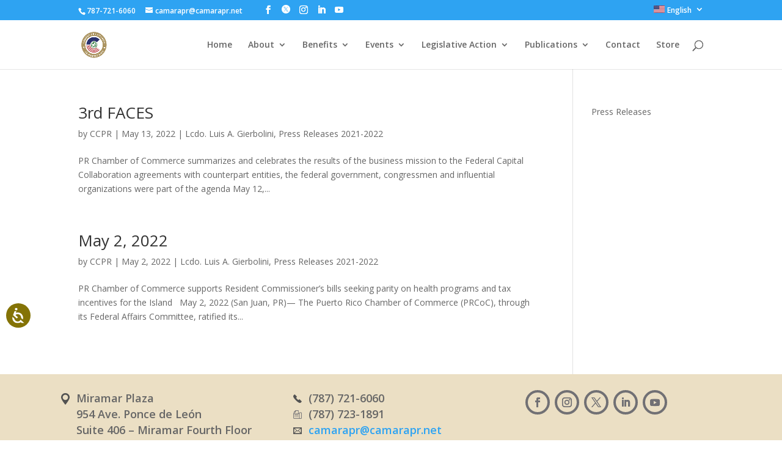

--- FILE ---
content_type: text/css
request_url: https://camarapr.org/wp-content/et-cache/global/et-divi-customizer-global.min.css?ver=1768945291
body_size: 505
content:
.tribe-events-event-image{display:block}.et_post_meta_wrapper img{display:block}.gq_r_fixed_buttons .et_pb_column{padding-bottom:30px}.gq_r_fixed_buttons .et_pb_button_module_wrapper{position:absolute;bottom:0;left:0;right:0;margin:auto}#et-info-email{margin-right:20px}.wpml-ls-legacy-list-horizontal{padding:0}.wpml-ls-legacy-list-horizontal a{padding:0 0}.eduLanguageSwitcher{float:right}@media only screen and (max-width:767px){.eduLanguageSwitcher{float:none;text-align:center;padding-bottom:10px}}@media only screen and (max-width:767px){#et-secondary-nav,#et-secondary-menu{display:block!important;margin-top:0!important}#et-secondary-menu ul li{margin-top:6px!important}}.et-db #et-boc .et-l .et-waypoint:not(.et_pb_counters){opacity:1}#logo{width:auto!important}#top-header .et-social-twitter a.icon:before{content:url("/wp-content/uploads/elon-x-3.png")!important;padding-top:4px!important}.et-social-linkedin a.icon:before{content:"\E09D"}.et-social-youtube a.icon:before{content:"\E0A3"}.et-cart-info{display:none}

--- FILE ---
content_type: text/css
request_url: https://camarapr.org/wp-content/et-cache/taxonomy/post_tag/168/et-divi-dynamic-tb-27934-late.css
body_size: 731
content:
@font-face{font-family:ETmodules;font-display:block;src:url(//camarapr.org/wp-content/themes/Divi/core/admin/fonts/modules/social/modules.eot);src:url(//camarapr.org/wp-content/themes/Divi/core/admin/fonts/modules/social/modules.eot?#iefix) format("embedded-opentype"),url(//camarapr.org/wp-content/themes/Divi/core/admin/fonts/modules/social/modules.woff) format("woff"),url(//camarapr.org/wp-content/themes/Divi/core/admin/fonts/modules/social/modules.ttf) format("truetype"),url(//camarapr.org/wp-content/themes/Divi/core/admin/fonts/modules/social/modules.svg#ETmodules) format("svg");font-weight:400;font-style:normal}
.et_overlay{z-index:-1;position:absolute;top:0;left:0;display:block;width:100%;height:100%;background:hsla(0,0%,100%,.9);opacity:0;pointer-events:none;-webkit-transition:all .3s;transition:all .3s;border:1px solid #e5e5e5;-webkit-box-sizing:border-box;box-sizing:border-box;-webkit-backface-visibility:hidden;backface-visibility:hidden;-webkit-font-smoothing:antialiased}.et_overlay:before{color:#2ea3f2;content:"\E050";position:absolute;top:50%;left:50%;-webkit-transform:translate(-50%,-50%);transform:translate(-50%,-50%);font-size:32px;-webkit-transition:all .4s;transition:all .4s}.et_portfolio_image,.et_shop_image{position:relative;display:block}.et_pb_has_overlay:not(.et_pb_image):hover .et_overlay,.et_portfolio_image:hover .et_overlay,.et_shop_image:hover .et_overlay{z-index:3;opacity:1}#ie7 .et_overlay,#ie8 .et_overlay{display:none}.et_pb_module.et_pb_has_overlay{position:relative}.et_pb_module.et_pb_has_overlay .et_overlay,article.et_pb_has_overlay{border:none}
@font-face{font-family:FontAwesome;font-style:normal;font-weight:400;font-display:block;src:url(//camarapr.org/wp-content/themes/Divi/core/admin/fonts/fontawesome/fa-regular-400.eot);src:url(//camarapr.org/wp-content/themes/Divi/core/admin/fonts/fontawesome/fa-regular-400.eot?#iefix) format("embedded-opentype"),url(//camarapr.org/wp-content/themes/Divi/core/admin/fonts/fontawesome/fa-regular-400.woff2) format("woff2"),url(//camarapr.org/wp-content/themes/Divi/core/admin/fonts/fontawesome/fa-regular-400.woff) format("woff"),url(//camarapr.org/wp-content/themes/Divi/core/admin/fonts/fontawesome/fa-regular-400.ttf) format("truetype"),url(//camarapr.org/wp-content/themes/Divi/core/admin/fonts/fontawesome/fa-regular-400.svg#fontawesome) format("svg")}@font-face{font-family:FontAwesome;font-style:normal;font-weight:900;font-display:block;src:url(//camarapr.org/wp-content/themes/Divi/core/admin/fonts/fontawesome/fa-solid-900.eot);src:url(//camarapr.org/wp-content/themes/Divi/core/admin/fonts/fontawesome/fa-solid-900.eot?#iefix) format("embedded-opentype"),url(//camarapr.org/wp-content/themes/Divi/core/admin/fonts/fontawesome/fa-solid-900.woff2) format("woff2"),url(//camarapr.org/wp-content/themes/Divi/core/admin/fonts/fontawesome/fa-solid-900.woff) format("woff"),url(//camarapr.org/wp-content/themes/Divi/core/admin/fonts/fontawesome/fa-solid-900.ttf) format("truetype"),url(//camarapr.org/wp-content/themes/Divi/core/admin/fonts/fontawesome/fa-solid-900.svg#fontawesome) format("svg")}@font-face{font-family:FontAwesome;font-style:normal;font-weight:400;font-display:block;src:url(//camarapr.org/wp-content/themes/Divi/core/admin/fonts/fontawesome/fa-brands-400.eot);src:url(//camarapr.org/wp-content/themes/Divi/core/admin/fonts/fontawesome/fa-brands-400.eot?#iefix) format("embedded-opentype"),url(//camarapr.org/wp-content/themes/Divi/core/admin/fonts/fontawesome/fa-brands-400.woff2) format("woff2"),url(//camarapr.org/wp-content/themes/Divi/core/admin/fonts/fontawesome/fa-brands-400.woff) format("woff"),url(//camarapr.org/wp-content/themes/Divi/core/admin/fonts/fontawesome/fa-brands-400.ttf) format("truetype"),url(//camarapr.org/wp-content/themes/Divi/core/admin/fonts/fontawesome/fa-brands-400.svg#fontawesome) format("svg")}

--- FILE ---
content_type: image/svg+xml
request_url: https://cdn.equalweb.com/assets/images/1.svg
body_size: 390
content:
<svg id="ew-logo-svg" version="1.2" baseProfile="tiny" xmlns="http://www.w3.org/2000/svg" xmlns:xlink="http://www.w3.org/1999/xlink"
	 x="0px" y="0px" viewBox="0 0 12.028 15.293" xml:space="preserve">
	<g>
		<path fill-rule="evenodd" fill="#171D2D" d="M8.466,14.317l1.059,0.962h2.504l-1.174-1.065l-1.173-1.067L8.607,12.17l-0.284-0.258
			c-0.303,0.467-0.723,0.895-1.181,1.202c-0.255,0.171-0.523,0.306-0.79,0.384c-0.294,0.088-0.613,0.133-0.955,0.133
			c-0.51,0-0.98-0.099-1.412-0.295c-0.432-0.194-0.802-0.46-1.11-0.793c-0.309-0.334-0.549-0.722-0.72-1.169
			c-0.087-0.225-0.152-0.457-0.194-0.696L0.891,9.707L0.089,8.979C0.03,9.304,0,9.64,0,9.983c0,0.727,0.132,1.412,0.397,2.06
			c0.264,0.648,0.631,1.212,1.103,1.691c0.47,0.48,1.034,0.859,1.691,1.138c0.657,0.281,1.382,0.421,2.176,0.421
			c0.137,0,0.274-0.004,0.407-0.014c0.455-0.03,0.883-0.112,1.285-0.244C7.556,14.872,8.03,14.625,8.466,14.317L8.466,14.317z"/>
		<linearGradient id="INDmenu-btn_icon_lg" gradientUnits="userSpaceOnUse" x1="1.0684" y1="3.5537" x2="11.4826" y2="9.2203">
			<stop  offset="0" style="stop-color:#71C387"/>
			<stop  offset="1" style="stop-color:#0596C6"/>
		</linearGradient>
		<path fill-rule="evenodd" fill="url(#INDmenu-btn_icon_lg)" d="M10.502,11.615c0.175-0.528,0.263-1.081,0.263-1.66
			c0-0.725-0.133-1.412-0.398-2.061c-0.264-0.646-0.631-1.209-1.102-1.689s-1.035-0.861-1.691-1.14
			c-0.656-0.28-1.382-0.419-2.176-0.419c-0.672,0-1.345,0.104-1.975,0.344l0.665-1.688H2.278L0.716,7.272l1.425,1.295l2.248,2.043
			l1.251-1.137L3.09,7.154c0.628-0.56,1.438-0.847,2.277-0.847c0.509,0,0.98,0.098,1.412,0.295c0.431,0.196,0.802,0.46,1.11,0.795
			C8.198,7.729,8.438,8.121,8.61,8.565C8.781,9.01,8.867,9.484,8.867,9.983c0,0.051-0.001,0.098-0.003,0.146l0.691,0.628
			L10.502,11.615L10.502,11.615z M3.865,0c0.693,0,1.254,0.561,1.254,1.253c0,0.693-0.561,1.254-1.254,1.254S2.611,1.946,2.611,1.253
			C2.611,0.561,3.172,0,3.865,0z"/>
	</g>
</svg>
